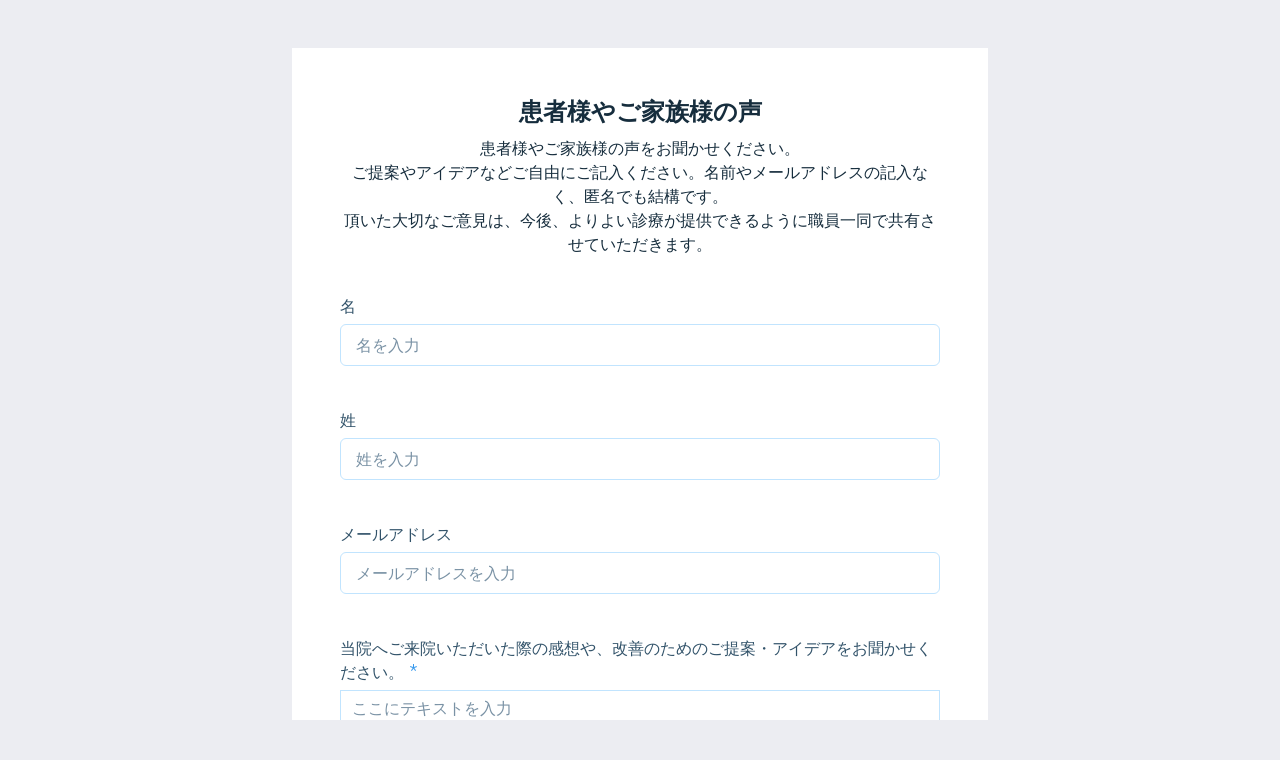

--- FILE ---
content_type: text/html; charset=utf-8
request_url: https://forms.wix.com/f/6980388366860682079
body_size: 3402
content:
<!doctype html>
<html>
  <head>
    <meta name="viewport" content="width=device-width, initial-scale=1.0, maximum-scale=1.0, user-scalable=yes" id="wixFormsMobileViewport">
    <meta charset="UTF-8">
    <title>患者様やご家族様の声-小田内科</title>
    <meta name="description" content="患者様やご家族様の声をお聞かせください。
ご提案やアイデアなどご自由にご記入ください。名前やメールアドレスの記入なく、匿名でも結構です。
頂いた大切なご意見は、今後、よりよい診療が提供できるように職員一同で共有させていただきます。" />
    <meta name="robots" content="noindex" />
    <link rel="canonical" content="https://forms.wix.com/f/6980388366860682079" />
    <meta property="og:image" content="https://static.wixstatic.com/media/bcaddf_fce03effcd7f4c4ca7f76a27da083132~mv2.jpg/v1/fit/w_400,h_300/bcaddf_fce03effcd7f4c4ca7f76a27da083132~mv2.jpg" />
    <meta property="og:image:width" content="400" />
    <meta property="og:image:height" content="300" />
    <meta name="twitter:image" content="https://static.wixstatic.com/media/bcaddf_fce03effcd7f4c4ca7f76a27da083132~mv2.jpg/v1/fit/w_400,h_300/bcaddf_fce03effcd7f4c4ca7f76a27da083132~mv2.jpg" />
    <meta name="twitter:card" content="summary">
    <meta property="og:title" content="患者様やご家族様の声-小田内科" />
    <meta property="og:description" content="患者様やご家族様の声をお聞かせください。
ご提案やアイデアなどご自由にご記入ください。名前やメールアドレスの記入なく、匿名でも結構です。
頂いた大切なご意見は、今後、よりよい診療が提供できるように職員一同で共有させていただきます。" />
    <link type="image/png" href="https://www.wix.com/favicon.ico" rel="shortcut icon">
    <link rel="stylesheet" href="//static.parastorage.com/unpkg/@wix/wix-fonts@1.10.1/madefor.min.css">
    <link rel="stylesheet" href="//static.parastorage.com/services/forms-viewer-standalone/1.576.0/app.min.css">

    <script id="sentry">
    (function(c,u,v,n,p,e,z,A,w){function k(a){if(!x){x=!0;var l=u.getElementsByTagName(v)[0],d=u.createElement(v);d.src=A;d.crossorigin="anonymous";d.addEventListener("load",function(){try{c[n]=r;c[p]=t;var b=c[e],d=b.init;b.init=function(a){for(var b in a)Object.prototype.hasOwnProperty.call(a,b)&&(w[b]=a[b]);d(w)};B(a,b)}catch(g){console.error(g)}});l.parentNode.insertBefore(d,l)}}function B(a,l){try{for(var d=m.data,b=0;b<a.length;b++)if("function"===typeof a[b])a[b]();var e=!1,g=c.__SENTRY__;"undefined"!==
    typeof g&&g.hub&&g.hub.getClient()&&(e=!0);g=!1;for(b=0;b<d.length;b++)if(d[b].f){g=!0;var f=d[b];!1===e&&"init"!==f.f&&l.init();e=!0;l[f.f].apply(l,f.a)}!1===e&&!1===g&&l.init();var h=c[n],k=c[p];for(b=0;b<d.length;b++)d[b].e&&h?h.apply(c,d[b].e):d[b].p&&k&&k.apply(c,[d[b].p])}catch(C){console.error(C)}}for(var f=!0,y=!1,q=0;q<document.scripts.length;q++)if(-1<document.scripts[q].src.indexOf(z)){f="no"!==document.scripts[q].getAttribute("data-lazy");break}var x=!1,h=[],m=function(a){(a.e||a.p||a.f&&
    -1<a.f.indexOf("capture")||a.f&&-1<a.f.indexOf("showReportDialog"))&&f&&k(h);m.data.push(a)};m.data=[];c[e]=c[e]||{};c[e].onLoad=function(a){h.push(a);f&&!y||k(h)};c[e].forceLoad=function(){y=!0;f&&setTimeout(function(){k(h)})};"init addBreadcrumb captureMessage captureException captureEvent configureScope withScope showReportDialog".split(" ").forEach(function(a){c[e][a]=function(){m({f:a,a:arguments})}});var r=c[n];c[n]=function(a,e,d,b,f){m({e:[].slice.call(arguments)});r&&r.apply(c,arguments)};
    var t=c[p];c[p]=function(a){m({p:a.reason});t&&t.apply(c,arguments)};f||setTimeout(function(){k(h)})})(window,document,"script","onerror","onunhandledrejection","Sentry","182723f77fcf44d9a0a23860fa4e04d0","https://static.parastorage.com/unpkg/@sentry/browser@5.7.1/build/bundle.min.js",{"dsn":"https://182723f77fcf44d9a0a23860fa4e04d0@sentry.wixpress.com/1594"});
    </script>
    <script src="https://static.parastorage.com/polyfill/v3/polyfill.min.js?features=default,es6,es7,es2017,es2018,es2019&flags=gated&unknown=polyfill"></script>
    <script crossorigin src="https://static.parastorage.com/unpkg-semver/fedops-logger@5/fedops-logger.bundle.min.js"></script>
    <script>
      fedopsLogger.reportAppLoadStarted("forms-viewer-standalone");
    </script>
    <script src="https://static.parastorage.com/unpkg/lodash@4.17.21/lodash.min.js"></script>
    <script src="https://static.parastorage.com/unpkg/react@16.12.0/umd/react.production.min.js"></script>
    <script src="https://static.parastorage.com/unpkg/react-dom@16.12.0/umd/react-dom.production.min.js"></script>
    <style>
      body {
        margin: 0;
        background-color: #ecedf2;
      }
    </style>
    <style>
      @keyframes inner-rotate {
          to {
              transform: rotate(115deg);
              opacity: 1;
          }
      }

      @keyframes semi-rotate {
          0% {
              transform: rotate(180deg);
              animation-timing-function: ease-out;
          }

          45% {
              transform: rotate(198deg);
          }

          55% {
              transform: rotate(234deg);
          }

          100% {
              transform: rotate(540deg);
          }
      }

      .preloader {
          position: absolute;
          left: 50%;
          top: 50%;
          width: 15px;
          height: 30px;
          margin-top: -15px;
          margin-left: -15px;
          overflow: hidden;
          transform-origin: 100% 50%;
          animation: semi-rotate 1s linear infinite;
      }

      .preloader::before,
      .preloader::after {
          content: '';
          top: 0;
          left: 0;
          right: -100%;
          bottom: 0;
          border: 3px solid currentColor;
          border-color: currentColor transparent transparent currentColor;
          border-radius: 50%;
          position: absolute;
          transform: rotate(-45deg);
          animation: inner-rotate 0.5s linear infinite alternate;
      }

      .preloader::before {
          color: #7fccf7;
      }

      .preloader::after {
          color: #3899ec;
          opacity: 0;
      }
    </style>
  </head>
  <body>
    <div id="root">
      <div class="preloader"></div>
    </div>
    <script>
      window.__BASEURL__ = '/';
      window.__LOCALE__ = 'en';
      window.__BI__ = {"msid":"e3da35df-0cd1-4a4a-bf6b-fdd68d04d28f"};
      window.__IS_MOBILE__ = false;
      window.__IS_PREMIUM__ = false;
      window.__IS_ASCEND_TO_PREMIUM_ENABLED__ = false;
      window.__FORM__ = {"fields":[{"externalId":"firstName_1","renderInfo":{"type":"TEXT","displayProperties":{"label":"名","placeholder":"名を入力","textSettings":{"placeholder":"名を入力"}},"validationProperties":{"maxLength":100,"string":{"maxLength":100}},"metadata":{"fields":{"collectionKey":{"kind":{"StringValue":{"value":"firstName_1"}}}}}},"key":"firstName_1"},{"externalId":"lastName_1","renderInfo":{"type":"TEXT","displayProperties":{"label":"姓","placeholder":"姓を入力","textSettings":{"placeholder":"姓を入力"}},"validationProperties":{"maxLength":100,"string":{"maxLength":100}},"metadata":{"fields":{"collectionKey":{"kind":{"StringValue":{"value":"lastName_1"}}}}}},"key":"lastName_1"},{"externalId":"email_1","renderInfo":{"type":"EMAIL","displayProperties":{"label":"メールアドレス","placeholder":"メールアドレスを入力","emailSettings":{"placeholder":"メールアドレスを入力"}},"validationProperties":{"required":false,"maxLength":250,"pattern":"[a-zA-Z0-9!#$%&'*+/=?^_`{|}~-]+(?:.[a-zA-Z0-9!#$%&'*+/=?^_`{|}~-]+)*@(?:[a-zA-Z0-9](?:[a-zA-Z0-9-]*[a-zA-Z0-9])?.)+[a-zA-Z0-9](?:[a-zA-Z0-9-]*[a-zA-Z0-9])","string":{"maxLength":250,"pattern":"[a-zA-Z0-9!#$%&'*+/=?^_`{|}~-]+(?:.[a-zA-Z0-9!#$%&'*+/=?^_`{|}~-]+)*@(?:[a-zA-Z0-9](?:[a-zA-Z0-9-]*[a-zA-Z0-9])?.)+[a-zA-Z0-9](?:[a-zA-Z0-9-]*[a-zA-Z0-9])"}},"metadata":{"fields":{"collectionKey":{"kind":{"StringValue":{"value":"email_1"}}}}}},"key":"email_1"},{"externalId":"paragraph_2","renderInfo":{"type":"PARAGRAPH","displayProperties":{"label":"当院へご来院いただいた際の感想や、改善のためのご提案・アイデアをお聞かせください。","placeholder":"ここにテキストを入力","paragraphSettings":{"placeholder":"ここにテキストを入力"}},"validationProperties":{"required":true},"metadata":{"fields":{"collectionKey":{"kind":{"StringValue":{"value":"paragraph_2"}}}}}},"key":"paragraph_2"}],"formId":"4d16dd4f-f1a7-4715-a00b-41491155c945","formViewInfo":{"title":"患者様やご家族様の声","description":"患者様やご家族様の声をお聞かせください。\nご提案やアイデアなどご自由にご記入ください。名前やメールアドレスの記入なく、匿名でも結構です。\n頂いた大切なご意見は、今後、よりよい診療が提供できるように職員一同で共有させていただきます。","successMessage":"ご意見をお寄せいただきありがとうございました。\n頂いた大切なご意見は、今後、よりよい診療・サービスが提供できるように職員一同で共有させていただきます。","direction":"LTR","submitButtonInfo":{"text":"レビューを送信"}},"shortId":"6980388366860682079"};
      window.__ERROR__ = false;
    </script>
    <script crossorigin src="//static.parastorage.com/services/forms-viewer-standalone/1.576.0/app.bundle.min.js"></script>
  </body>
</html>
